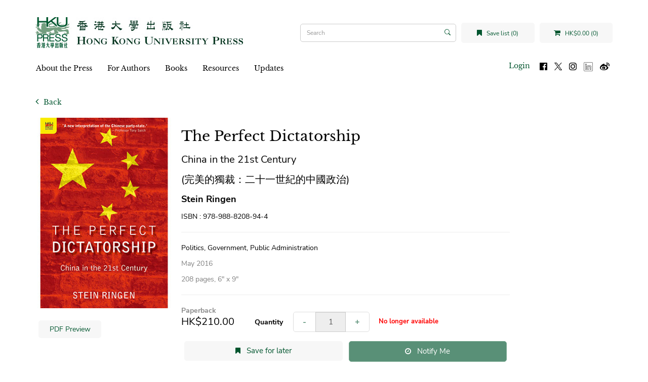

--- FILE ---
content_type: text/html; charset=utf-8
request_url: https://hkupress.hku.hk/index.php?route=product/product&author_id=869&product_id=1154
body_size: 9159
content:
<!DOCTYPE html>
<!--[if IE]><![endif]-->
<!--[if IE 8 ]><html dir="ltr" lang="en" class="ie8"><![endif]-->
<!--[if IE 9 ]><html dir="ltr" lang="en" class="ie9"><![endif]-->
<!--[if (gt IE 9)|!(IE)]><!-->
<html dir="ltr" lang="en">
<!--<![endif]-->
<head>
<meta charset="UTF-8" />
<meta name="viewport" content="width=device-width, initial-scale=1">
<meta http-equiv="X-UA-Compatible" content="IE=edge">
<title>The Perfect Dictatorship</title>
<base href="https://hkupress.hku.hk/" />
<script src="catalog/view/javascript/jquery/jquery-3.7.0.min.js" type="text/javascript"></script>
<link href="catalog/view/javascript/bootstrap/css/bootstrap.min.css" rel="stylesheet" media="screen" />
<script src="catalog/view/javascript/bootstrap/js/bootstrap.min.js" type="text/javascript"></script>
<link href="catalog/view/javascript/font-awesome/css/font-awesome.min.css" rel="stylesheet" type="text/css" />
<link href="//fonts.googleapis.com/css?family=Open+Sans:400,400i,300,700" rel="stylesheet" type="text/css" />
<link rel="stylesheet" href="https://cdn.jsdelivr.net/npm/bootstrap-icons@1.5.0/font/bootstrap-icons.css">
<link href="catalog/view/theme/hkupress/stylesheet/stylesheet.css" rel="stylesheet">
<script src="catalog/view/javascript/jquery/jquery.bcSwipe.min.js" type="text/javascript"></script>

<link href="catalog/view/javascript/jquery/magnific/magnific-popup.css" type="text/css" rel="stylesheet" media="screen" />
<link href="catalog/view/javascript/jquery/datetimepicker/bootstrap-datetimepicker.min.css" type="text/css" rel="stylesheet" media="screen" />
<script src="catalog/view/javascript/jquery/magnific/jquery.magnific-popup.min.js" type="text/javascript"></script>
<script src="catalog/view/javascript/jquery/datetimepicker/moment/moment.min.js" type="text/javascript"></script>
<script src="catalog/view/javascript/jquery/datetimepicker/moment/moment-with-locales.min.js" type="text/javascript"></script>
<script src="catalog/view/javascript/jquery/datetimepicker/bootstrap-datetimepicker.min.js" type="text/javascript"></script>
<script src="catalog/view/javascript/common.js" type="text/javascript"></script>
<link href="https://hkupress.hku.hk/index.php?route=product/product&amp;product_id=1154" rel="canonical" />
<link href="https://hkupress.hku.hk/image/catalog/hkuicon (1).png" rel="icon" />
<script async src="https://www.googletagmanager.com/gtag/js?id=UA-47214939-1"></script>
<script>
  window.dataLayer = window.dataLayer || [];
  function gtag(){dataLayer.push(arguments);}
  gtag('js', new Date());
  gtag('config', 'UA-47214939-1');
</script>
<script>
function openNav() {
  let nav = document.getElementById("mobile-nav")
  nav.classList.add("open");
  //nav.style.height = "100%";
  document.getElementsByTagName('body')[0].style.overflow='hidden';
}

function closeNav() {
  let nav = document.getElementById("mobile-nav")
  nav.classList.remove("open");
  //nav.style.height = "0%";
  document.getElementsByTagName('body')[0].style.overflow='auto';
}

function openSearch(){
  let div = document.getElementById("mobile-searchbar");
  console.log(div);
  div.classList.add("open");
}

function closeSearch() {
  let div = document.getElementById("mobile-searchbar")
  div.classList.remove("open");
}

$(document).ready(function(){
  $('.carousel').bcSwipe({ threshold: 50 });
});
</script>
</head>
<body>
<nav id="top">
  <div class="d-flex align-items-center">
    <button type="button" id="mobile-toggle-btn" onclick="openNav()"><i class="fa fa-bars"></i></button>
    <div id="mobile-logo" class="flex-1">
              <a href="https://hkupress.hku.hk/index.php?route=common/home">
          <img src="https://hkupress.hku.hk/image/catalog/logo/HKUP_logo_410x78.jpg" title="HKU Press" alt="HKU Press" class="img-responsive" />
        </a>
          </div>
    <buttn role="button" id="mobile-search-toggle-btn" onclick="openSearch()"><i class="fa fa-search"></i></button>
  </div>
  <div class="d-flex mobile-shop-head">
      <a href="https://hkupress.hku.hk/index.php?route=account/wishlist" id="wishlist-total" title="Save list (0)" class="wish-shop-btn wishlist-total">
        <i class="fa fa-bookmark"></i> 
        <span>Save list (0)</span>
      </a>
      <div class="cart wish-shop-btn" title="Shopping Cart">
  <a id="cart-total" href="https://hkupress.hku.hk/index.php?route=checkout/cart">
    <i class="fa fa-shopping-cart"></i>
    HK$0.00 (0)
  </a>
</div>
      <div id="mobile-searchbar" class="mobile-searchbar search-bar">
	<div class="input-group">
		<input type="text" name="search" value="" placeholder="Search" class="form-control search-input" />
		<span class="input-group-btn">
			<button type="button" class="btn"><i class="bi bi-search"></i></button>
		</span>
	</div>
	<button type="button" class="btn close-search" onclick="closeSearch()">Cancel</button>
</div>
  </div>
</nav>
<div id="mobile-nav" class="d-flex flex-column">
	<div class="mobile-top d-flex">
		<button role="button" class="closebtn" onclick="closeNav()">&times;</button>
		<div class="flex-1 text-right">
			<ul class="list-inline">
				<li>
										<a id="mobile-login-btn" href="https://hkupress.hku.hk/index.php?route=account/login" class="login-btn">Login</a>
									</li>
				<li>
					<a href="https://www.facebook.com/HKUPress" rel="noreferer noopener" target="_blank">
						<img src="image/social-icon/facebook.svg" alt="Follow us on Facebook" title="Follow us on Facebook" class="social-icon"/>
					</a>
				</li>
				<li>
					<a href="https://www.twitter.com/HKUpress/" rel="noreferer noopener" target="_blank">
						<img src="image/social-icon/x.svg" alt="Follow us on Twitter" title="Follow us on Twitter" class="social-icon"/>
					</a>
				</li>
				<li>
					<a href="https://www.instagram.com/hkupress/" rel="noreferer noopener" target="_blank">
						<img src="image/social-icon/instagram.svg" alt="Follow us on Instagram" title="Follow us on Instagram" class="social-icon"/>
					</a>
				</li>
				<li>
					<a href="https://www.linkedin.com/company/hkupress/" rel="noreferer noopener" target="_blank">
						<img class="social-icon" src="image/social-icon/linkedin.png" alt="Follow us on LinkedIn" title="Follow us on LinkedIn" style="height:18px;width:18px;margin-top:1px;"/>
					</a>
				</li>
				<li>
					<a href="https://www.weibo.com/hkupress" rel="noreferer noopener" target="_blank">
						<img src="image/social-icon/weibo.svg" alt="Follow us on Weibo" title="Follow us on Weibo" class="social-icon"/>
					</a>
				</li>
			</ul>
		</div>
	</div>
		<div class="mobile-menu flex-1">
		<ul class="nav navbar-nav">
														<li class="dropdown">
					<a href="https://hkupress.hku.hk/About_HKU_Press" class="dropdown-toggle" data-toggle="dropdown">About the Press</a>
					<div class="dropdown-menu">
					<div class="dropdown-inner">
						<ul class="list-unstyled">
																							<li>
									<a href="https://hkupress.hku.hk/history_and_mission">History and Mission</a>
								</li>
																															<li>
									<a href="https://hkupress.hku.hk/editorial_board">Editorial Board</a>
								</li>
																															<li>
									<a href="https://hkupress.hku.hk/Giving">Support the Press</a>
								</li>
																															<li>
									<a href="https://hkupress.hku.hk/contact_us">Contact Us</a>
								</li>
																					</ul>
					</div>
					</div>
				</li>
															<li class="dropdown">
					<a href="https://hkupress.hku.hk/For_Authors" class="dropdown-toggle" data-toggle="dropdown">For Authors</a>
					<div class="dropdown-menu">
					<div class="dropdown-inner">
						<ul class="list-unstyled">
																							<li>
									<a href="https://hkupress.hku.hk/Publish_with_HKU_Press">Publish with the Press</a>
								</li>
																															<li>
									<a href="https://hkupressportal.hku.hk/login">Author Portal</a>
								</li>
																					</ul>
					</div>
					</div>
				</li>
							
					  			<li class="dropdown">
			  <a href="#" class="dropdown-toggle" data-toggle="dropdown">Books</a>					 
			  <div class="dropdown-menu">
				<div class="dropdown-inner">
				  					<ul class="list-unstyled">
					  						<li>
						  <a href="https://hkupress.hku.hk/Books/New">New</a>
						</li>
					  						<li>
						  <a href="https://hkupress.hku.hk/Books/Forthcoming">Forthcoming</a>
						</li>
					  						<li>
						  <a href="https://hkupress.hku.hk/Books/Chinese-titles">中文書籍</a>
						</li>
					  						<li>
						  <a href="https://hkupress.hku.hk/index.php?route=product/author">Author</a>
						</li>
					  						<li>
						  <a href="https://hkupress.hku.hk/Books/Subject">Subject</a>
						</li>
					  						<li>
						  <a href="https://hkupress.hku.hk/Books/Series">Series</a>
						</li>
					  						<li>
						  <a href="https://hkupress.hku.hk/Catalogs">Catalogs</a>
						</li>
					  					</ul>
				  				</div>
			  </div>
			</li>
		  					
											<li class="dropdown">
					<a href="https://hkupress.hku.hk/Resources" class="dropdown-toggle" data-toggle="dropdown">Resources</a>
					<div class="dropdown-menu">
					<div class="dropdown-inner">
						<ul class="list-unstyled">
																							<li>
									<a href="https://hkupress.hku.hk/hkup_bookshop">HKUP Bookshop</a>
								</li>
																															<li>
									<a href="https://hkupress.hku.hk/Rights_and_Permissions">Rights and Permissions</a>
								</li>
																															<li>
									<a href="https://hkupress.hku.hk/Review_Exam_Desk_Copies">Review, Exam and Desk Copies</a>
								</li>
																															<li>
									<a href="https://hkupress.hku.hk/Ordering_and_Customer_Service">Ordering and Customer Service</a>
								</li>
																															<li>
									<a href="https://hkupress.hku.hk/index.php?route=information/information&amp;information_id=57">For Freelancers and Vendors</a>
								</li>
																															<li>
									<a href="https://hkupress.hku.hk/Distributors_Agents">Distributors and Agents</a>
								</li>
																					</ul>
					</div>
					</div>
				</li>
															<li class="dropdown">
					<a href="https://hkupress.hku.hk/Updates" class="dropdown-toggle" data-toggle="dropdown">Updates</a>
					<div class="dropdown-menu">
					<div class="dropdown-inner">
						<ul class="list-unstyled">
																							<li>
									<a href="https://hkupress.hku.hk/special-promo">Special Promotions</a>
								</li>
																					</ul>
					</div>
					</div>
				</li>
							
					</ul>
	</div>
</div>

<header>
  <div class="container">
    <div class="row">
      <div class="col-md-12 header-row">
        <div class="header-left" id="mobile-logo">
                      <a href="https://hkupress.hku.hk/index.php?route=common/home">
              <img src="https://hkupress.hku.hk/image/catalog/logo/HKUP_logo_410x78.jpg" title="HKU Press" alt="HKU Press" class="img-responsive" />
            </a>
                  </div>
        <div class="header-spacer"></div>
        <div class="search-bar"><div id="search" class="input-group">
			<input type="text" name="search" value="" placeholder="Search" class="form-control search-input" />
	<span class="input-group-btn">
		<button type="button" class="btn"><i class="bi bi-search"></i></button>
	</span>
</div></div>
        <div class="wish-shop">
            <a href="https://hkupress.hku.hk/index.php?route=account/wishlist" id="wishlist-total" title="Save list (0)" class="wish-shop-btn wishlist-total">
              <i class="fa fa-bookmark"></i> 
              <span>Save list (0)</span>
            </a>
            <div class="cart wish-shop-btn" title="Shopping Cart">
  <a id="cart-total" href="https://hkupress.hku.hk/index.php?route=checkout/cart">
    <i class="fa fa-shopping-cart"></i>
    HK$0.00 (0)
  </a>
</div>
          </div>
        </div>
    </div>
  </div>
</header>
<div class="container">
  <nav id="menu" class="navbar">
        <div class="collapse navbar-collapse navbar-ex1-collapse menu-nav">
      <ul class="nav navbar-nav">
	  				  			<li class="dropdown">
			  <a href="https://hkupress.hku.hk/About_HKU_Press" class="dropdown-toggle" data-toggle="dropdown">About the Press</a>
			  <div class="dropdown-menu">
				<div class="dropdown-inner">
					<ul class="list-unstyled">
																				<li>
								<a href="https://hkupress.hku.hk/history_and_mission">History and Mission</a>
							</li>
																											<li>
								<a href="https://hkupress.hku.hk/editorial_board">Editorial Board</a>
							</li>
																											<li>
								<a href="https://hkupress.hku.hk/Giving">Support the Press</a>
							</li>
																											<li>
								<a href="https://hkupress.hku.hk/contact_us">Contact Us</a>
							</li>
																		</ul>
				</div>
			  </div>
			</li>
		  				  			<li class="dropdown">
			  <a href="https://hkupress.hku.hk/For_Authors" class="dropdown-toggle" data-toggle="dropdown">For Authors</a>
			  <div class="dropdown-menu">
				<div class="dropdown-inner">
					<ul class="list-unstyled">
																				<li>
								<a href="https://hkupress.hku.hk/Publish_with_HKU_Press">Publish with the Press</a>
							</li>
																											<li>
								<a href="https://hkupressportal.hku.hk/login">Author Portal</a>
							</li>
																		</ul>
				</div>
			  </div>
			</li>
		  		  
				  			<li class="dropdown">
			  <a  href="#" class="dropdown-toggle" data-toggle="dropdown">Books</a>					 
			  <div class="dropdown-menu">
				<div class="dropdown-inner">
				  					<ul class="list-unstyled">
					  						<li>
						  <a href="https://hkupress.hku.hk/Books/New">New</a>
						</li>
					  						<li>
						  <a href="https://hkupress.hku.hk/Books/Forthcoming">Forthcoming</a>
						</li>
					  						<li>
						  <a href="https://hkupress.hku.hk/Books/Chinese-titles">中文書籍</a>
						</li>
					  						<li>
						  <a href="https://hkupress.hku.hk/index.php?route=product/author">Author</a>
						</li>
					  						<li>
						  <a href="https://hkupress.hku.hk/Books/Subject">Subject</a>
						</li>
					  						<li>
						  <a href="https://hkupress.hku.hk/Books/Series">Series</a>
						</li>
					  						<li>
						  <a href="https://hkupress.hku.hk/Catalogs">Catalogs</a>
						</li>
					  					</ul>
				  				</div>
			  </div>
			</li>
		  				
				  			<li class="dropdown">
			  <a href="https://hkupress.hku.hk/Resources" class="dropdown-toggle" data-toggle="dropdown">Resources</a>
			  <div class="dropdown-menu">
				<div class="dropdown-inner">
					<ul class="list-unstyled">
																				<li>
								<a href="https://hkupress.hku.hk/hkup_bookshop">HKUP Bookshop</a>
							</li>
																											<li>
								<a href="https://hkupress.hku.hk/Rights_and_Permissions">Rights and Permissions</a>
							</li>
																											<li>
								<a href="https://hkupress.hku.hk/Review_Exam_Desk_Copies">Review, Exam and Desk Copies</a>
							</li>
																											<li>
								<a href="https://hkupress.hku.hk/Ordering_and_Customer_Service">Ordering and Customer Service</a>
							</li>
																											<li>
								<a href="https://hkupress.hku.hk/index.php?route=information/information&amp;information_id=57">For Freelancers and Vendors</a>
							</li>
																											<li>
								<a href="https://hkupress.hku.hk/Distributors_Agents">Distributors and Agents</a>
							</li>
																		</ul>
				</div>
			  </div>
			</li>
		  				  			<li class="dropdown">
			  <a href="https://hkupress.hku.hk/Updates" class="dropdown-toggle" data-toggle="dropdown">Updates</a>
			  <div class="dropdown-menu">
				<div class="dropdown-inner">
					<ul class="list-unstyled">
																				<li>
								<a href="https://hkupress.hku.hk/special-promo">Special Promotions</a>
							</li>
																		</ul>
				</div>
			  </div>
			</li>
		  			  	  <ul class="list-inline fl-right">
		<li>
						<a id="menu-login-btn" href="https://hkupress.hku.hk/index.php?route=account/login" class="login-btn">Login</a>
					</li>
		<ul class="social-icons">
			<li>
			<a href="https://www.facebook.com/HKUPress" rel="noreferer noopener" target="_blank">
				<img class="social-icon" src="image/social-icon/facebook.svg" alt="Follow us on Facebook" title="Follow us on Facebook"/>
			</a>
			</li>
			<li>
			<a href="https://www.twitter.com/HKUpress/" rel="noreferer noopener" target="_blank">
				<img class="social-icon" src="image/social-icon/x.svg" alt="Follow us on Twitter" title="Follow us on Twitter"/>
			</a>
			</li>
			<li>
			<a href="https://www.instagram.com/hkupress/" rel="noreferer noopener" target="_blank">
				<img class="social-icon" src="image/social-icon/instagram.svg" alt="Follow us on Instagram" title="Follow us on Instagram"/>
			</a>
			</li>
			<li>
			<a href="https://www.linkedin.com/company/hkupress/" rel="noreferer noopener" target="_blank">
				<img class="social-icon" src="image/social-icon/linkedin.png" alt="Follow us on LinkedIn" title="Follow us on LinkedIn" style="height:18px;width:18px;margin-top:1px;"/>
			</a>
			</li>
			<li>
			<a href="https://www.weibo.com/hkupress" rel="noreferer noopener" target="_blank">
				<img class="social-icon" src="image/social-icon/weibo.svg" alt="Follow us on Weibo" title="Follow us on Weibo"/>
			</a>
			</li>
		</ul>
		
	  </ul>
    </div>
  </nav>
</div>


<style type="text/css">
  .embed-responsive {
    background-color: #000;
  }
</style>
<div id="product-product" class="container">
    <a href="javascript:history.back(-1);" role="button" title="Back" class="back-button">
    <i class="fa fa-angle-left"></i>
    Back
  </a>
  <div class="row">
                  <div id="content" class="col-md-10">
      <div class="product-details">
        <div class="book-cover-column">
                        <ul class="thumbnails">
                            <li>
                <a class="thumbnail product-thumbnail" href="https://hkupress.hku.hk/image/cache/catalog/book-cover/9789888208944-500x500.jpg" title="The Perfect Dictatorship">
                  <img src="https://hkupress.hku.hk/image/cache/catalog/book-cover/9789888208944-280x400.jpg" title="The Perfect Dictatorship" alt="The Perfect Dictatorship" />
                </a>
              </li>
                             
            </ul>
                                      <div class="d-flex hidden-xs hidden-sm">
                <div class="flex-half padding-horizontal-sm"><a href="image/catalog/pdf-preview/9789888208944.pdf" target="_blank" class="btn btn-block btn-md btn-preview">PDF Preview</a></div>              
                              </div>
                    </div>
        <div class="book-details-column">          
            <h1 class="product-title">
              The Perfect Dictatorship
            </h1>
                        <h2 class="product-subtitle">
              China in the 21st Century
            </h2>
              
                        <h2 class="product-name_translated">
              (完美的獨裁：二十一世紀的中國政治)
            </h2>
                          
                        <p class="product-author">
              Stein Ringen
            </p>
               
                        <p id="product-isbn" class="product-isbn">ISBN : 978-988-8208-94-4</p>
                        <hr/>
                                    <p>
              <span class="product-tags">Politics, Government, Public Administration</span>
                                        </p>
                        <p class="text-gray product-publish_date">
              May 2016            </p>
            <p class="text-gray product-extras">
              208 pages,              6″ x 9″                          </p>
            <hr/>
                          <div class="d-flex hidden-md hidden-lg">
                <div class="flex-half padding-horizontal-sm"><a href="image/catalog/pdf-preview/9789888208944.pdf" target="_blank" class="btn btn-block btn-md btn-preview">PDF Preview</a></div>              
                              </div>
                        <p class="product-market_rights"></p>
            <div id="product" class="form-inline">
              <div class="product-edition">
                Paperback
              </div>
              <div class="d-flex-desktop align-items-center product-market-group-row">
                                <ul class="list-unstyled product-market-group">
                                    <li class="product-price">HK$210.00</li>
                  
                                    
                                  </ul>          
                                <div class="form-group product-quantity flex-1">
                  <label class="control-label" for="input-quantity">Quantity</label>
                  <div class="input-group">
                    <div class="input-group-btn">
                      <button                         
                        disabled="disabled"                        type="button" class="btn btn-input-addon" id="quantity-minus" >-</button>
                    </div>
                    <input 
                      disabled="disabled"                      type="number"
                      name="quantity" 
                      value="1"
                      min="1" 
                      size="2" 
                      id="input-quantity"
                      class="form-control"
                    />
                    <div class="input-group-btn">
                      <button                      
                        disabled="disabled"                        type="button" class="btn btn-input-addon" id="quantity-plus">+</button>
                    </div>
                  </div>
                                    <span class="out-of-stock">No longer available</span>
                                  </div>
              </div>
                          <div class="product-options">
                          </div>            
            <input type="hidden" name="product_id" value="1154" />
            <div class="d-flex">
              <div class="padding-horizontal-sm hidden-md hidden-lg">
                  <button type="button" class="btn btn-lg btn-preview" title="Save for later" onclick="wishlist.add('1154');">
                    <i class="fa fa-bookmark"></i>
                  </button>
                </div>
              <div class="flex-1 padding-horizontal-sm hidden-xs hidden-sm">
                <button type="button" class="btn btn-block btn-lg btn-preview" onclick="wishlist.add('1154');">
                  <i class="fa fa-bookmark"></i>
                  <span>Save for later</span>
                </button>
              </div>
                              <div class="flex-1 padding-horizontal-sm">
                  <button 
                  type="button" 
                  class="btn btn-block btn-lg btn-brand"
                  data-toggle="collapse"
                  data-target="#notify-me-form"
                  title="Notify Me"
                  disabled="disabled">
                    <i class="fa fa-clock-o"></i>
                    <span>Notify Me</span>
                  </button>
                </div>
                          </div>
                      </div>
                    <hr/>
                    <h3 class="product-ebook_links-title">Ebooks</h3>
          <div class="product-ebook_links">
                  
                            <div class="product-ebook_link text-center">
                <a href="http://www.amazon.com/dp/B01KJ04CKY" target="_blank" rel="noreferrer noopener">
                  <img src="catalog/view/theme/hkupress/image/logos/Amazon_Kindle_logo.svg" alt="Amazon Kindle" class="img-responsive external-logo external-logo-kindle_link"/>
                  </a>
              </div>
                            <div class="product-ebook_link text-center">
                <a href="https://play.google.com/store/books/details?id=QFPZDAAAQBAJ" target="_blank" rel="noreferrer noopener">
                  <img src="catalog/view/theme/hkupress/image/logos/Google_Play-Logo.wine.svg" alt="Google Play" class="img-responsive external-logo external-logo-googleplay_link"/>
                  </a>
              </div>
                            <div class="product-ebook_link text-center">
                <a href="https://www.kobo.com/hk/zh/ebook/the-perfect-dictatorship" target="_blank" rel="noreferrer noopener">
                  <img src="catalog/view/theme/hkupress/image/logos/Rakuten_Kobo_logo.svg" alt="Rakuten Kobo" class="img-responsive external-logo external-logo-kobo_link"/>
                  </a>
              </div>
                                    </div>
                              <h3 class="product-external_links-title">Also Available on</h3>
          <div class="product-external_links">
                  
                            <div class="product-external_link text-center">
                <a href="https://press.uchicago.edu/ucp/books/book/distributed/P/bo49939044.html" target="_blank" rel="noreferrer noopener">
                  <img src="catalog/view/theme/hkupress/image/logos/chicago.svg" alt="Chicago University Press" class="img-responsive external-logo external-logo-chicago_u_press_link"/>
                  </a>
              </div>
                                    </div>
                    <hr/>            <div id="product-description"><p>The Chinese system is like no other known to man, now or in history. This book explains how the system works and where it may be moving.</p>

<p>Drawing on Chinese and international sources, on extensive collaboration with Chinese scholars, and on the political science of state analysis, the author concludes that under the new leadership of Xi Jinping, the system of government has been transformed into a new regime radically harder and more ideological than the legacy of Deng Xiaoping. China is less strong economically and more dictatorial politically than the world has wanted to believe.</p>

<p>By analysing the leadership of Xi Jinping, the meaning of ‘socialist market economy’, corruption, the party-state apparatus, the reach of the party, the mechanisms of repression, taxation and public services, and state-society relations, the book broadens the field of China studies, as well as the fields of political economy, comparative politics, development, and welfare state studies.</p></div>            <div id="product-author_info"><p><b>Stein Ringen</b> is emeritus professor at the University of Oxford. He brings to this study extensive experience of state analysis in America, Britain, Scandinavia, Europe, and Korea. He is the author, most recently, of <i>Nation of Devils: Democratic Leadership and the Problem of Obedience.</i></p></div>            <div id="product-endorsement"><p>‘A new interpretation of the Chinese party-state—shows the advantage that derives from a comparative theorist looking at the Chinese system.’ —<b>Tony Saich</b>, Harvard University</p>

<p>‘This is an excellent book which asks important questions about China’s future. In a lively and persuasive manner, the author vividly analyses key data in a comparative and theoretical manner. Far and away the best introduction to how the CCP dictatorship works.’ —<b>Edward Friedman</b>, University of Wisconsin-Madison</p>

<p>‘There is no lack of scholars and pundits abroad who tell us that dictatorship in China is for the greater good. In a timely and engagingly written book, Stein Ringen systematically demolishes all the components of this claim.’ —<b>Frank Dikötter</b>, University of Hong Kong</p>

<p>‘Stein Ringen shows how the Chinese state has used both fear and material inducements to build a “controlocracy” of a size and complexity unprecedented in world history. Perfect as a dictatorship, but brutal, destructive, and wasteful. The author’s encyclopedic understanding of his topic is based on a mastery of relevant scholarship and is delivered in clear, no-nonsense prose that bows to no one. Ideal as a textbook.’ —<b>Perry Link</b>, University of California, Riverside</p></div>                    

                                  </div>          
          </div>
        </div>
      </div>     
      </div>
    </div>
</div>
<script type="text/javascript"><!--
$('select[name=\'recurring_id\'], input[name="quantity"]').change(function(){
	$.ajax({
		url: 'index.php?route=product/product/getRecurringDescription',
		type: 'post',
		data: $('input[name=\'product_id\'], input[name=\'quantity\'], select[name=\'recurring_id\']'),
		dataType: 'json',
		beforeSend: function() {
			$('#recurring-description').html('');
		},
		success: function(json) {
			$('.alert-dismissible, .text-danger').remove();

			if (json['success']) {
				$('#recurring-description').html(json['success']);
			}
		}
	});
});
//--></script> 
<script type="text/javascript"><!--
$('#button-cart').on('click', function() {
	$.ajax({
		url: 'index.php?route=checkout/cart/add',
		type: 'post',
		data: $('#product input[type=\'text\'],#product input[type=\'number\'], #product input[type=\'hidden\'], #product input[type=\'radio\']:checked, #product input[type=\'checkbox\']:checked, #product select, #product textarea'),
		dataType: 'json',
		beforeSend: function() {
			$('#button-cart').button('loading');
		},
		complete: function() {
			$('#button-cart').button('reset');
		},
		success: function(json) {
			$('.alert-dismissible, .text-danger').remove();
			$('.form-group').removeClass('has-error');

			if (json['error']) {
				if (json['error']['option']) {
					for (i in json['error']['option']) {
						var element = $('#input-option' + i.replace('_', '-'));

						if (element.parent().hasClass('input-group')) {
							element.parent().after('<div class="text-danger">' + json['error']['option'][i] + '</div>');
						} else {
							element.after('<div class="text-danger">' + json['error']['option'][i] + '</div>');
						}
					}
				}

				if (json['error']['recurring']) {
					$('select[name=\'recurring_id\']').after('<div class="text-danger">' + json['error']['recurring'] + '</div>');
				}

				// Highlight any found errors
				$('.text-danger').parent().addClass('has-error');
			}
    
			if (json['success']) {
				//$('.breadcrumb').after('<div class="alert alert-success alert-dismissible">' + json['success'] + '<button type="button" class="close" data-dismiss="alert">&times;</button></div>');
        $('#content').parent().before('<div class="alert alert-success alert-dismissible">' + json['success'] + '<button type="button" class="close" data-dismiss="alert">&times;</button></div>');

				// $('#cart > button').html('<span id="cart-total"><i class="fa fa-shopping-cart"></i> ' + json['total'] + '</span>');
        $('.cart > a').html('<i class="fa fa-shopping-cart"></i> ' + json['total']);

				$('html, body').animate({ scrollTop: 0 }, 'slow');

				//$('#cart > ul').load('index.php?route=common/cart/info ul li');
			}
		},
        error: function(xhr, ajaxOptions, thrownError) {
            alert(thrownError + "\r\n" + xhr.statusText + "\r\n" + xhr.responseText);
        }
	});
});
//--></script> 
<script type="text/javascript"><!--
$('.date').datetimepicker({
	language: 'en-gb',
	pickTime: false
});

$('.datetime').datetimepicker({
	language: 'en-gb',
	pickDate: true,
	pickTime: true
});

$('.time').datetimepicker({
	language: 'en-gb',
	pickDate: false
});

$('button[id^=\'button-upload\']').on('click', function() {
	var node = this;

	$('#form-upload').remove();

	$('body').prepend('<form enctype="multipart/form-data" id="form-upload" style="display: none;"><input type="file" name="file" /></form>');

	$('#form-upload input[name=\'file\']').trigger('click');

	if (typeof timer != 'undefined') {
    	clearInterval(timer);
	}

	timer = setInterval(function() {
		if ($('#form-upload input[name=\'file\']').val() != '') {
			clearInterval(timer);

			$.ajax({
				url: 'index.php?route=tool/upload',
				type: 'post',
				dataType: 'json',
				data: new FormData($('#form-upload')[0]),
				cache: false,
				contentType: false,
				processData: false,
				beforeSend: function() {
					$(node).button('loading');
				},
				complete: function() {
					$(node).button('reset');
				},
				success: function(json) {
					$('.text-danger').remove();

					if (json['error']) {
						$(node).parent().find('input').after('<div class="text-danger">' + json['error'] + '</div>');
					}

					if (json['success']) {
						alert(json['success']);

						$(node).parent().find('input').val(json['code']);
					}
				},
				error: function(xhr, ajaxOptions, thrownError) {
					alert(thrownError + "\r\n" + xhr.statusText + "\r\n" + xhr.responseText);
				}
			});
		}
	}, 500);
});
//--></script> 
<script type="text/javascript"><!--
$('#review').delegate('.pagination a', 'click', function(e) {
    e.preventDefault();

    $('#review').fadeOut('slow');

    $('#review').load(this.href);

    $('#review').fadeIn('slow');
});

$('#review').load('index.php?route=product/product/review&product_id=1154');

$('#button-review').on('click', function() {
	$.ajax({
		url: 'index.php?route=product/product/write&product_id=1154',
		type: 'post',
		dataType: 'json',
		data: $("#form-review").serialize(),
		beforeSend: function() {
			$('#button-review').button('loading');
		},
		complete: function() {
			$('#button-review').button('reset');
		},
		success: function(json) {
			$('.alert-dismissible').remove();

			if (json['error']) {
				$('#review').after('<div class="alert alert-danger alert-dismissible"><i class="fa fa-exclamation-circle"></i> ' + json['error'] + '</div>');
			}

			if (json['success']) {
				$('#review').after('<div class="alert alert-success alert-dismissible"><i class="fa fa-check-circle"></i> ' + json['success'] + '</div>');

				$('input[name=\'name\']').val('');
				$('textarea[name=\'text\']').val('');
				$('input[name=\'rating\']:checked').prop('checked', false);
			}
		}
	});
});

$('#notify-me-form-submit').on('click', function(e){
  e.preventDefault();
  var $emailInput = $('#notify-me-form').find(':input[name="email"]');
  var email = $emailInput.val();
  email = email ? email.trim() : null;
  if(!email || !/^\S+@\S+\.\S+$/.test(email)){
    $emailInput.parent().addClass('has-error');
    return false;
  }  
  $emailInput.parent().removeClass('has-error');

  // TODO: ajax
  $.ajax({
		url: 'index.php?route=information/contact/notifyme',
		type: 'post',
		dataType: 'json',
		data: { email: email, product_id: 1154 },
		beforeSend: function() {
			$('.alert-dismissible').remove();
			$('#notify-me-form-submit').button('loading');
		},
		complete: function() {
			$('#notify-me-form-submit').button('reset');
		},
		success: function(json) {
			if (json['error']) {
				$('#notify-me-form').after('<div class="alert alert-danger alert-dismissible"><i class="fa fa-exclamation-circle"></i> ' + json['error'] + '</div>');
			}
			if (json['success']) {
				$('#notify-me-form').after('<div class="alert alert-success alert-dismissible"><i class="fa fa-check-circle"></i> ' + json['success'] + '</div>');
				$emailInput.val('');
			}
		}
	});
  return false;
});

$(document).ready(function() {
	$('.thumbnails').magnificPopup({
		type:'image',
		delegate: 'a',
		gallery: {
			enabled: true
		}
	});
  $('#quantity-plus').click(function(){ 
    $('#input-quantity').val( parseInt($('#input-quantity').val()) + 1 );
  });  
  $('#quantity-minus').click(function(){
    $('#input-quantity').val( Math.max(parseInt($('#input-quantity').val()) - 1 , 1));
  });
});
//--></script> 
<footer>
	<div class="container">
		<div class="row">
			<div class="col-lg-4 col-12 footer-left">
				<div id="footer-logos">
					<a href="https://hku.hk" target="_blank" rel="noreferrer noopener">
						<img src="image/catalog/HKU_Logo.svg" title="The University of Hong Kong" alt="The University of Hong Kong" class="footer-logo footer-hku-logo" />
					</a>
					<a href="/"><img src="image/catalog/HKUPress_logo_square.svg" title="Hong Kong University Press" alt="Hong Kong University Press" class="footer-logo footer-press-logo" /></a>
				</div>
				<div class="footer-menu">
					<p class="university-title">
						Hong Kong University Press
					</p>
					<p class="footer-sub-item">The University of Hong Kong, Pokfulam Road, Hong Kong</p>
					<p class="footer-sub-item"><a href="mailto:hkupress@hku.hk"><strong>hkupress@hku.hk</strong></a></p>
					<div class="footer-desktop-item">
						<ul class="list-inline">						
							<ul class="social-icons">
								<li>
									<a href="https://www.facebook.com/HKUPress" rel="noreferer noopener" target="_blank">
										<img class="social-icon" src="image/social-icon/social-fb.svg" alt="Follow us on Facebook" title="Follow us on Facebook"/>
									</a>
								</li>
								<li>
									<a href="https://www.twitter.com/HKUpress/" rel="noreferer noopener" target="_blank">
										<img class="social-icon" src="image/social-icon/social-x.svg" alt="Follow us on Twitter" title="Follow us on Twitter"/>
									</a>
								</li>
								<li>
									<a href="https://www.instagram.com/hkupress/" rel="noreferer noopener" target="_blank">
										<img class="social-icon" src="image/social-icon/social-ig.svg" alt="Follow us on Instagram" title="Follow us on Instagram"/>
									</a>
								</li>
								<li>
									<a href="https://www.linkedin.com/company/hkupress/" rel="noreferer noopener" target="_blank">
										<img class="social-icon" src="image/social-icon/linkedin.png" alt="Follow us on LinkedIn" title="Follow us on LinkedIn" style="height:18px;width:18px;margin-top:1px;"/>
									</a>
								</li>
								<li>
									<a href="https://www.weibo.com/hkupress" rel="noreferer noopener" target="_blank">
										<img class="social-icon" src="image/social-icon/social-weibo.svg" alt="Follow us on Weibo" title="Follow us on Weibo"/>
									</a>
								</li>
								<li>
									<a href="https://hkupress.hku.hk/index.php?route=information/contact" class="btn btn-brand subscribe-book">
										Book Alerts
									</a>
								</li>
							</ul>
							
						</ul>
					</div>
					<p class="footer-sub-item footer-desktop-item">
						© 2021 Hong Kong University Press | <a href="https://hkupress.hku.hk/privacy">Privacy Notice</a>
					</p>
				</div>
			</div>
			<div class="col-lg-8 col-12 footer-right">
				<div class="d-flex flex-wrap">
														<div class="flex-half flex-quarter-desktop padding-horizontal-sm">
						<div class="footer-menu">
													<div class="footer-item">About the Press</div>
							<div class="footer-sub-menu">
																	<a href="https://hkupress.hku.hk/history_and_mission">History and Mission</a>
																	<a href="https://hkupress.hku.hk/editorial_board">Editorial Board</a>
																	<a href="https://hkupress.hku.hk/Giving">Support the Press</a>
																	<a href="https://hkupress.hku.hk/contact_us">Contact Us</a>
															</div>
												</div>
					</div>
										<div class="flex-half flex-quarter-desktop padding-horizontal-sm">
						<div class="footer-menu">
													<div class="footer-item">For Authors</div>
							<div class="footer-sub-menu">
																	<a href="https://hkupress.hku.hk/Publish_with_HKU_Press">Publish with the Press</a>
																	<a href="https://hkupressportal.hku.hk/login">Author Portal</a>
															</div>
												</div>
					</div>
					
										<div class="flex-half flex-quarter-desktop padding-horizontal-sm">
						<div class="footer-menu">
													<div class="footer-item">
								Books							</div>
							<div class="footer-sub-menu">
																									<div class="footer-sub-item">
									<a href="https://hkupress.hku.hk/Books/New">New</a>
								</div>
																	<div class="footer-sub-item">
									<a href="https://hkupress.hku.hk/Books/Forthcoming">Forthcoming</a>
								</div>
																	<div class="footer-sub-item">
									<a href="https://hkupress.hku.hk/Books/Chinese-titles">中文書籍</a>
								</div>
																	<div class="footer-sub-item">
									<a href="https://hkupress.hku.hk/index.php?route=product/author">Author</a>
								</div>
																	<div class="footer-sub-item">
									<a href="https://hkupress.hku.hk/Books/Subject">Subject</a>
								</div>
																	<div class="footer-sub-item">
									<a href="https://hkupress.hku.hk/Books/Series">Series</a>
								</div>
																	<div class="footer-sub-item">
									<a href="https://hkupress.hku.hk/Catalogs">Catalogs</a>
								</div>
																								</div>
														</div>
					</div>
									
										<div class="flex-half flex-quarter-desktop padding-horizontal-sm">
						<div class="footer-menu">
													<div class="footer-item">Resources</div>
							<div class="footer-sub-menu">
																	<a href="https://hkupress.hku.hk/hkup_bookshop">HKUP Bookshop</a>
																	<a href="https://hkupress.hku.hk/Rights_and_Permissions">Rights and Permissions</a>
																	<a href="https://hkupress.hku.hk/Review_Exam_Desk_Copies">Review, Exam and Desk Copies</a>
																	<a href="https://hkupress.hku.hk/Ordering_and_Customer_Service">Ordering and Customer Service</a>
																	<a href="https://hkupress.hku.hk/index.php?route=information/information&amp;information_id=57">For Freelancers and Vendors</a>
																	<a href="https://hkupress.hku.hk/Distributors_Agents">Distributors and Agents</a>
															</div>
												</div>
					</div>
										<div class="flex-half flex-quarter-desktop padding-horizontal-sm">
						<div class="footer-menu">
													<div class="footer-item">Updates</div>
							<div class="footer-sub-menu">
																	<a href="https://hkupress.hku.hk/special-promo">Special Promotions</a>
															</div>
												</div>
					</div>
													</div>
			</div>
		</div>
		
		<div class="footer-mobile-item">
			<ul class="list-inline">						
				<ul class="social-icons">
					<li>
						<a href="https://www.facebook.com/HKUPress" rel="noreferer noopener" target="_blank">
							<img class="social-icon" src="image/social-icon/facebook.svg" alt="Follow us on Facebook" title="Follow us on Facebook"/>
						</a>
					</li>
					<li>
						<a href="https://www.twitter.com/HKUpress/" rel="noreferer noopener" target="_blank">
							<img class="social-icon" src="image/social-icon/x.svg" alt="Follow us on Twitter" title="Follow us on Twitter"/>
						</a>
					</li>
					<li>
						<a href="https://www.instagram.com/hkupress/" rel="noreferer noopener" target="_blank">
							<img class="social-icon" src="image/social-icon/instagram.svg" alt="Follow us on Instagram" title="Follow us on Instagram"/>
						</a>
					</li>
					<li>
						<a href="https://www.weibo.com/hkupress" rel="noreferer noopener" target="_blank">
							<img class="social-icon" src="image/social-icon/weibo.svg" alt="Follow us on Weibo" title="Follow us on Weibo"/>
						</a>
					</li>
					<li>
						<a href="https://hkupress.hku.hk/index.php?route=information/contact" class="btn btn-brand subscribe-book">
							Book Alerts
						</a>
					</li>
				</ul>
				
			</ul>
		</div>
		<p class="footer-mobile-item">
			© 2021 Hong Kong University Press | <a href="https://hkupress.hku.hk/privacy">Privacy Notice</a>
		</p>
			</div>
</footer>
<!--
OpenCart is open source software and you are free to remove the powered by OpenCart if you want, but its generally accepted practise to make a small donation.
Please donate via PayPal to donate@opencart.com
//-->
<script type="application/ld+json">
{
    "@context": "http://schema.org",
    "@type": "Product",
    "name": "The Perfect Dictatorship: China in the 21st Century",
    "alternateName": "完美的獨裁：二十一世紀的中國政治",
    "author": "Stein Ringen",
    "image": "https://hkupress.hku.hk/image/cache/catalog/book-cover/9789888208944-500x500.jpg",
    "thumbnailUrl": "https://hkupress.hku.hk/image/cache/catalog/book-cover/9789888208944-280x400.jpg",
    "model": "Book",
    "bookFormat": "Paperback",
    "productID": "isbn:978-988-8208-94-4",
    "isbn": "978-988-8208-94-4",
    "datePublished": "2016-05-03",
    "numberOfPages": 208,
    "keywords": "Politics, Government, Public Administration",
    "size": "6″ x 9″",
    "offers": {
        "@type": "Offer",
        "price": 210,
        "priceCurrency": "HKD",
        "url": "https://hkupress.hku.hk/index.php?route=product/product&product_id=1154",
        "availability": "http://schema.org/InStock"
    }
}
</script>
<script type="application/ld+json">
{
    "@context": "http://schema.org",
    "@type": "BreadcrumbList",
    "itemListElement": [
        {
            "@type": "ListItem",
            "position": 1,
            "item": {
                "@id": "https://hkupress.hku.hk/index.php?route=common/home",
                "name": "Home"
            }
        },
        {
            "@type": "ListItem",
            "position": 2,
            "item": {
                "@id": "https://hkupress.hku.hk/index.php?route=product/product&amp;product_id=1154",
                "name": "The Perfect Dictatorship"
            }
        }
    ]
}
</script>
</body></html>
 


--- FILE ---
content_type: image/svg+xml
request_url: https://hkupress.hku.hk/image/social-icon/social-weibo.svg
body_size: 1557
content:
<svg xmlns="http://www.w3.org/2000/svg" width="20" height="16" viewBox="0 0 20 16">
    <path fill="#000000" fill-rule="nonzero" d="M13.677.43a5.043 5.043 0 0 0-.654.09.732.732 0 0 0-.566.864c.082.395.47.65.863.564a3.613 3.613 0 0 1 3.423 1.102 3.595 3.595 0 0 1 .744 3.513c-.123.382.093.8.476.92a.74.74 0 0 0 .923-.474c.535-1.659.209-3.527-1.041-4.91A5.105 5.105 0 0 0 14.302.43a5.213 5.213 0 0 0-.625 0zM7.755 2.604c-1.328.14-3.203 1.178-4.851 2.826C1.107 7.23.077 9.14.077 10.787c0 3.152 4.025 5.061 7.975 5.061 5.178 0 8.632-3.028 8.632-5.418 0-1.443-1.198-2.25-2.293-2.589-.268-.08-.468-.121-.327-.475.306-.766.361-1.432.03-1.905-.617-.886-2.348-.841-4.285-.03 0 0-.604.276-.446-.208.296-.96.255-1.768-.21-2.232-.326-.332-.796-.45-1.398-.387zm6.429.387a2.3 2.3 0 0 0-.625.059c-.34.071-.552.436-.477.773.075.34.405.552.745.477.405-.086.862.027 1.16.357.297.33.368.766.238 1.16-.107.331.055.697.388.804.33.104.698-.055.803-.387a2.465 2.465 0 0 0-.507-2.41 2.513 2.513 0 0 0-1.725-.833zM8.47 7.187c2.637.093 4.76 1.402 4.939 3.215.205 2.071-2.172 4.002-5.327 4.314-3.155.313-5.896-1.116-6.102-3.184-.203-2.071 2.207-4.003 5.357-4.316a8.339 8.339 0 0 1 1.133-.029zM6.684 9.18c-1.079.099-2.098.715-2.56 1.607-.63 1.218-.008 2.565 1.428 3.008 1.485.457 3.23-.236 3.84-1.549.6-1.283-.167-2.616-1.637-2.976a3.191 3.191 0 0 0-1.071-.09zm-.686 1.965c.127.003.243.044.357.089.466.191.611.69.329 1.132-.291.44-.905.65-1.37.447-.457-.202-.587-.704-.298-1.133.216-.32.607-.539.982-.535z"/>
</svg>


--- FILE ---
content_type: image/svg+xml
request_url: https://hkupress.hku.hk/catalog/view/theme/hkupress/image/logos/chicago.svg
body_size: 12446
content:
<?xml version="1.0" encoding="utf-8"?>
<!-- Generator: Adobe Illustrator 25.2.3, SVG Export Plug-In . SVG Version: 6.00 Build 0)  -->
<svg version="1.1" id="Layer_1" xmlns:v="https://vecta.io/nano"
	 xmlns="http://www.w3.org/2000/svg" xmlns:xlink="http://www.w3.org/1999/xlink" x="0px" y="0px" viewBox="0 0 300 100"
	 style="enable-background:new 0 0 300 100;" xml:space="preserve">
<style type="text/css">
	.st0{fill-rule:evenodd;clip-rule:evenodd;fill:#007396;}
	.st1{fill-rule:evenodd;clip-rule:evenodd;}
</style>
<g>
	<g transform="translate(0 .111)">
		<path class="st0" d="M45.9,60.44c0,3.73,1.45,5.58,4.45,5.58s4.45-1.86,4.45-5.58v-11.1h10.52v11.1c0,4.13-1.45,7.51-4.36,10.36
			c-2.91,2.85-6.47,4.21-10.6,4.21c-4.21,0-7.77-1.37-10.68-4.13c-2.85-2.84-4.3-6.32-4.3-10.44V14.46c0-4.13,1.45-7.6,4.29-10.36
			c2.92-2.84,6.47-4.21,10.68-4.21c4.13,0,7.68,1.37,10.6,4.21c2.92,2.84,4.36,6.23,4.36,10.36v11.09H54.8V14.46
			c0-3.73-1.45-5.58-4.45-5.58s-4.44,1.86-4.44,5.58V60.44z M91.45,1.27h10.52V74.1H91.45V43.75h-8.09V74.1H72.84V1.27h10.52v32.37
			h8.09V1.27z M110.06,74.1h10.52V1.27h-10.52V74.1z M138.39,60.44c0,3.73,1.45,5.58,4.45,5.58c3,0,4.45-1.86,4.45-5.58v-11.1h10.52
			v11.1c0,4.13-1.45,7.51-4.36,10.36c-2.91,2.85-6.47,4.21-10.6,4.21c-4.21,0-7.77-1.37-10.68-4.13c-2.84-2.84-4.29-6.31-4.29-10.44
			V14.46c0-4.13,1.45-7.6,4.29-10.36c2.91-2.84,6.46-4.21,10.67-4.21c4.13,0,7.68,1.37,10.6,4.21s4.36,6.23,4.36,10.36v11.09h-10.53
			V14.46c0-3.73-1.45-5.58-4.45-5.58c-3,0-4.45,1.86-4.45,5.58L138.39,60.44L138.39,60.44z M174.87,49.26h6.96l-3.56-24.12
			L174.87,49.26L174.87,49.26z M183.12,58.33h-9.3l-2.42,15.78h-10.12l12.71-72.84h8.57l12.7,72.83h-9.96L183.12,58.33L183.12,58.33
			z M221.89,71.43c-1.86,2.34-4.61,3.56-8.17,3.56c-9.14,0-15.22-5.5-15.22-14.57V14.46c0-4.13,1.45-7.6,4.29-10.36
			c2.92-2.84,6.47-4.21,10.68-4.21c4.13,0,7.68,1.37,10.6,4.21s4.36,6.23,4.36,10.36v11.09h-10.52V14.46c0-3.73-1.45-5.58-4.45-5.58
			c-3,0-4.45,1.86-4.45,5.58v45.97c0,3.73,1.53,5.58,4.7,5.58c3,0,4.45-1.86,4.45-5.58V46.19h-4.45v-9.31h14.98V74.1h-5.5
			L221.89,71.43L221.89,71.43z M254.58,14.46c0-3.73-1.45-5.58-4.45-5.58c-3,0-4.45,1.86-4.45,5.58v45.97
			c0,3.73,1.45,5.58,4.45,5.58c3,0,4.45-1.86,4.45-5.58V14.46z M265.1,60.43c0,4.13-1.45,7.51-4.36,10.36
			c-2.91,2.85-6.47,4.21-10.6,4.21c-4.21,0-7.77-1.37-10.68-4.13c-2.84-2.76-4.29-6.23-4.29-10.44V14.46c0-4.13,1.45-7.6,4.29-10.36
			c2.9-2.84,6.46-4.21,10.67-4.21c4.13,0,7.68,1.37,10.6,4.21c2.92,2.84,4.36,6.23,4.36,10.36v45.97H265.1z"/>
	</g>
	<g>
		<path class="st1" d="M38.13,91.62l-0.03-3.57H36l-0.3,1.76h-0.8l0.11-2.44h7.52l0.11,2.44h-0.8l-0.3-1.76h-2.1l-0.03,3.57v0.68
			l0.03,3.54l1.39,0.15v0.57h-4.15v-0.57l1.39-0.15l0.03-3.54v-0.68H38.13z M49.78,92.39v1.27l0.03,2.2l0.96,0.19v0.49h-3.2v-0.49
			l1-0.18l0.03-2.21V92.5c0-1.26-0.31-1.67-1.13-1.67c-0.68,0-1.23,0.26-1.94,0.89v1.94l0.03,2.2l0.95,0.19v0.49h-3.18v-0.49
			l1.03-0.19l0.03-2.2v-6.03l-1.12-0.14V87l2.1-0.62l0.19,0.11l-0.06,1.95v2.67c0.68-0.76,1.65-1.27,2.5-1.27
			c1.18,0,1.76,0.75,1.76,2.54"/>
		<g>
			<path id="B" class="st1" d="M52.51,92.69h2.5c0.66,0,0.81-0.31,0.81-0.72c0-0.78-0.65-1.48-1.49-1.48
				C53.56,90.49,52.67,91.09,52.51,92.69 M56.97,92.5c0,0.31-0.04,0.59-0.1,0.77h-4.38c0.03,1.69,0.91,2.59,2.22,2.59
				c0.88,0,1.41-0.38,1.91-0.96l0.33,0.26c-0.51,0.97-1.38,1.6-2.64,1.6c-1.86,0-3.06-1.28-3.06-3.38s1.44-3.5,3.16-3.5
				C55.85,89.86,56.97,90.83,56.97,92.5"/>
		</g>
		<path class="st1" d="M66.13,95.79c1.56,0,2.34-0.89,2.34-3.32v-4.35l-1.39-0.18v-0.57h3.29v0.57l-1.19,0.15v4.71
			c0,2.9-1.39,3.97-3.28,3.97c-1.99,0-3.33-1.1-3.33-3.67v-1.48l-0.03-3.54l-1.14-0.14v-0.57h3.9v0.57l-1.39,0.16l-0.03,3.52v1.08
			c0,2.35,0.88,3.09,2.28,3.09 M77.49,92.41v1.27l0.03,2.2l0.96,0.19v0.49h-3.19v-0.49l1.02-0.19l0.03-2.2v-1.16
			c0-1.26-0.33-1.67-1.14-1.67c-0.64,0-1.17,0.24-1.87,0.84v2l0.03,2.2l0.95,0.19v0.49h-3.19v-0.49l1.02-0.19l0.03-2.2v-0.65
			l-0.04-1.72l-1.08-0.12v-0.48l1.92-0.84l0.2,0.13l0.11,1.11c0.68-0.75,1.61-1.25,2.45-1.25c1.18,0,1.76,0.75,1.76,2.54
			 M80.07,87.49c0-0.54,0.4-0.88,0.92-0.88c0.5,0,0.93,0.34,0.93,0.88c0,0.5-0.41,0.88-0.93,0.88S80.07,87.99,80.07,87.49
			L80.07,87.49z M79.37,96.58v-0.49l1.02-0.19l0.03-2.2v-0.65l-0.04-1.73l-1.1-0.12v-0.48l2.11-0.84l0.2,0.14l-0.04,1.87v1.82
			l0.03,2.2l0.96,0.19v0.49L79.37,96.58L79.37,96.58z M86.22,96.67l-2.5-5.94l-0.75-0.14v-0.54h3.32v0.54l-1.2,0.18l1.68,4.42
			l1.53-4.41l-1.11-0.19v-0.54h2.61v0.54l-0.76,0.18l-2.22,5.89L86.22,96.67z"/>
		<g>
			<path id="B_1_" class="st1" d="M91.8,92.69h2.5c0.66,0,0.81-0.31,0.81-0.72c0-0.78-0.65-1.48-1.49-1.48
				C92.86,90.49,91.96,91.09,91.8,92.69 M96.26,92.5c0,0.31-0.04,0.59-0.1,0.77h-4.38c0.03,1.69,0.91,2.59,2.22,2.59
				c0.88,0,1.41-0.38,1.91-0.96l0.33,0.26c-0.51,0.97-1.38,1.6-2.64,1.6c-1.86,0-3.06-1.28-3.06-3.38s1.44-3.5,3.16-3.5
				C95.14,89.86,96.26,90.83,96.26,92.5"/>
		</g>
		<path class="st1" d="M97.51,96.07l0.99-0.18l0.03-2.21v-0.66l-0.04-1.72l-1.08-0.12V90.7l1.92-0.84l0.2,0.14l0.15,1.63
			c0.45-1.1,1.23-1.76,1.98-1.76c0.41,0,0.83,0.2,0.99,0.5c0,0.65-0.26,1-0.81,1c-0.31,0-0.58-0.12-0.84-0.34l-0.16-0.15
			c-0.55,0.41-0.91,0.99-1.14,1.77v1.03l0.03,2.18l1.12,0.2v0.49h-3.34V96.07L97.51,96.07z"/>
		<g>
			<path id="C" class="st1" d="M103.45,96.21l-0.06-1.51h0.76l0.26,1.2c0.33,0.15,0.69,0.22,1.11,0.22c1.04,0,1.53-0.42,1.53-1.04
				c0-0.6-0.41-0.89-1.27-1.19l-0.64-0.23c-1-0.37-1.66-0.92-1.66-1.86c0-1,0.85-1.94,2.39-1.94c0.75,0,1.33,0.2,1.92,0.57
				l-0.06,1.4h-0.72l-0.22-1.1c-0.3-0.15-0.62-0.23-0.95-0.23c-0.84,0-1.27,0.37-1.27,0.94c0,0.61,0.33,0.84,1.26,1.18l0.42,0.15
				c1.37,0.5,1.9,1.15,1.9,2.02c0,1.04-0.91,1.97-2.68,1.97C104.72,96.74,104.11,96.56,103.45,96.21"/>
		</g>
		<g>
			<path id="D" class="st1" d="M109.89,87.47c0-0.54,0.4-0.88,0.92-0.88c0.5,0,0.92,0.34,0.92,0.88c0,0.5-0.41,0.88-0.92,0.88
				C110.29,88.35,109.89,87.97,109.89,87.47L109.89,87.47z M109.19,96.56v-0.49l1.03-0.19l0.03-2.2v-0.65l-0.04-1.73l-1.1-0.12
				v-0.48l2.11-0.84l0.2,0.14l-0.04,1.87v1.82l0.03,2.2l0.96,0.19v0.49L109.19,96.56L109.19,96.56z"/>
		</g>
		<path class="st1" d="M115.99,96.02c0.3,0,0.58-0.12,0.92-0.37l0.33,0.35c-0.35,0.46-0.92,0.73-1.63,0.73
			c-0.96,0-1.57-0.49-1.57-1.57l0.01-1.17v-3.25h-1.14v-0.61l1.22-0.15l0.35-1.84h0.82l-0.07,1.87h1.84v0.73h-1.87V95
			C115.24,95.72,115.53,96.01,115.99,96.02 M117.82,99.06c0.1-0.4,0.49-0.61,0.92-0.61c0.35,0,0.65,0.14,1.02,0.53l0.07,0.07
			c0.58-0.49,0.98-1.23,1.23-1.98l0.06-0.16l-2.48-6.28l-0.76-0.11v-0.49h3.29v0.52l-1.2,0.14l1.72,4.69l1.69-4.67l-1.2-0.16v-0.49
			h2.68v0.49l-0.75,0.15l-2.21,5.85c-0.92,2.43-1.69,3.46-2.82,3.46c-0.69,0-1.26-0.37-1.26-0.91"/>
		<g>
			<path id="E" class="st1" d="M133.68,93.34c0-1.86-0.68-2.85-1.86-2.85c-1.2,0-1.84,0.99-1.84,2.85c0,1.84,0.65,2.79,1.84,2.79
				C133,96.12,133.68,95.17,133.68,93.34 M128.67,93.34c0-2.28,1.56-3.47,3.14-3.47c1.58,0,3.16,1.19,3.16,3.47
				c0,2.26-1.57,3.4-3.16,3.4C130.22,96.74,128.67,95.6,128.67,93.34"/>
		</g>
		<path class="st1" d="M136.93,90.77h-1.14v-0.61l1.15-0.15c0.14-1.46,0.38-2.26,0.97-2.9c0.61-0.65,1.3-0.84,1.94-0.84
			c0.65,0,1.18,0.2,1.31,0.75c-0.03,0.35-0.32,0.62-0.84,0.62c-0.34,0-0.65-0.14-0.99-0.41l-0.38-0.3
			c-0.18,0.14-0.34,0.32-0.46,0.53c-0.27,0.49-0.46,1.28-0.42,2.6h1.9v0.73h-1.87v2.91l0.03,2.18l1.23,0.21v0.49h-3.54v-0.49
			l1.08-0.19l0.03-2.2L136.93,90.77L136.93,90.77z M150.4,95.71l0.27-1.6h0.85l-0.06,1.99c-0.85,0.46-1.8,0.65-2.79,0.65
			c-2.79,0-4.66-1.98-4.66-4.81c0-2.79,1.98-4.8,4.65-4.8c0.76,0,1.73,0.12,2.66,0.65l0.06,1.99h-0.85l-0.27-1.6
			c-0.49-0.27-0.96-0.37-1.39-0.37c-1.84,0-3.32,1.42-3.32,4.11c0,2.7,1.34,4.12,3.23,4.12c0.57,0,1.12-0.13,1.64-0.37
			 M158.92,92.38v1.27l0.03,2.2l0.96,0.19v0.49h-3.18v-0.49l1-0.18l0.03-2.21v-1.16c0-1.26-0.31-1.67-1.13-1.67
			c-0.68,0-1.23,0.26-1.94,0.89v1.94l0.03,2.2l0.95,0.19v0.49h-3.18v-0.49l1.03-0.19l0.03-2.2v-6.03l-1.12-0.14v-0.48l2.1-0.62
			l0.19,0.11l-0.06,1.95v2.67c0.68-0.76,1.65-1.27,2.5-1.27C158.33,89.84,158.91,90.58,158.92,92.38"/>
		<g>
			<path id="D_1_" class="st1" d="M161.51,87.47c0-0.54,0.4-0.88,0.92-0.88c0.5,0,0.92,0.34,0.92,0.88c0,0.5-0.41,0.88-0.92,0.88
				C161.91,88.35,161.51,87.97,161.51,87.47L161.51,87.47z M160.8,96.56v-0.49l1.03-0.19l0.03-2.2v-0.65l-0.04-1.73l-1.1-0.12v-0.48
				l2.11-0.84l0.2,0.14L163,91.86v1.82l0.03,2.2l0.96,0.19v0.49L160.8,96.56L160.8,96.56z"/>
		</g>
		<path class="st1" d="M166.21,93.18c0,1.73,0.91,2.67,2.2,2.67c0.77,0.01,1.49-0.38,1.9-1.04l0.34,0.18
			c-0.38,1.14-1.26,1.76-2.55,1.76c-1.89,0-3.09-1.3-3.09-3.42c0-2.17,1.52-3.46,3.17-3.46c1.23,0,2.25,0.77,2.43,1.79
			c-0.07,0.35-0.29,0.53-0.64,0.53c-0.46,0-0.65-0.27-0.76-0.65l-0.25-0.91c-0.26-0.08-0.5-0.11-0.75-0.11
			C167.06,90.5,166.21,91.44,166.21,93.18 M175.58,95.12v-2.11l-1.26,0.41c-1.19,0.46-1.34,0.99-1.34,1.39
			c0,0.73,0.46,1.02,1.1,1.02C174.54,95.83,174.79,95.67,175.58,95.12 M175.61,95.64c-0.76,0.75-1.21,1.1-2.02,1.1
			c-1,0-1.84-0.58-1.84-1.72c0-0.79,0.42-1.39,2.28-2.07c0.5-0.18,1.03-0.33,1.56-0.45v-0.34c0-1.33-0.38-1.67-1.29-1.67
			c-0.25,0-0.49,0.03-0.74,0.08l-0.26,0.89c-0.12,0.42-0.34,0.65-0.72,0.65c-0.32,0.03-0.61-0.2-0.65-0.52c0-0.01,0-0.03,0-0.04
			c0.26-1.04,1.28-1.71,2.68-1.71c1.44,0,2.13,0.65,2.13,2.39v2.93c0,0.59,0.19,0.81,0.49,0.81c0.23,0,0.38-0.12,0.54-0.3l0.27,0.3
			c-0.33,0.54-0.72,0.72-1.2,0.72c-0.63,0.02-1.16-0.43-1.23-1.06 M180.03,92.11c0,1,0.48,1.69,1.33,1.69
			c0.88,0,1.39-0.73,1.39-1.75c0-0.98-0.49-1.65-1.34-1.65C180.55,90.41,180.03,91.1,180.03,92.11 M183.8,97.82
			c0-0.61-0.38-1.07-1.37-1.07h-1.61c-0.19,0-0.37-0.01-0.57-0.03c-0.38,0.41-0.54,0.78-0.54,1.23c0,0.89,0.69,1.25,1.77,1.25
			C182.98,99.2,183.8,98.59,183.8,97.82 M181.38,89.85c0.7,0,1.3,0.18,1.75,0.54l1.56-0.54l0.2,0.14v0.87h-1.34
			c0.2,0.33,0.31,0.76,0.31,1.25c0,1.44-1.06,2.25-2.48,2.25c-0.34,0-0.69-0.05-1.02-0.15c-0.23,0.3-0.34,0.57-0.34,0.88
			c0,0.37,0.15,0.61,0.8,0.61h1.8c1.51,0,2.21,0.65,2.21,1.77c0,1.19-1.14,2.37-3.39,2.37c-1.99,0-2.85-0.69-2.85-1.67
			c0-0.59,0.33-1.07,1.34-1.57c-0.61-0.16-0.91-0.5-0.91-1.04c0-0.42,0.24-0.89,0.93-1.52c-0.65-0.35-1.06-1-1.06-1.94
			c0-1.44,1.06-2.25,2.48-2.25"/>
		<g>
			<path id="E_1_" class="st1" d="M190.58,93.34c0-1.86-0.68-2.85-1.86-2.85c-1.2,0-1.84,0.99-1.84,2.85c0,1.84,0.65,2.79,1.84,2.79
				C189.91,96.12,190.58,95.17,190.58,93.34 M185.59,93.34c0-2.28,1.56-3.47,3.14-3.47c1.58,0,3.16,1.19,3.16,3.47
				c0,2.26-1.57,3.4-3.16,3.4C187.12,96.74,185.59,95.6,185.59,93.34"/>
		</g>
		<path class="st1" d="M198.91,92.29h0.91c1.67,0,2.32-0.89,2.32-2.18c0-1.33-0.73-2.1-2.37-2.1h-0.84l-0.03,3.63v0.65L198.91,92.29
			z M197.61,91.64l-0.03-3.54l-1.26-0.15v-0.56h3.7c2.32,0,3.48,1.13,3.48,2.74c0,1.54-1.06,2.83-3.87,2.83h-0.72l0.03,2.91
			l1.28,0.15v0.57h-3.9v-0.57l1.26-0.15l0.03-3.54L197.61,91.64L197.61,91.64z M204.39,96.07l0.99-0.18l0.03-2.21v-0.65l-0.04-1.72
			l-1.08-0.12v-0.48l1.92-0.84l0.2,0.14l0.15,1.63c0.46-1.1,1.23-1.76,1.98-1.76c0.41,0,0.84,0.2,0.99,0.5c0,0.65-0.26,1-0.81,1
			c-0.31,0-0.58-0.12-0.84-0.34l-0.16-0.15c-0.55,0.41-0.91,0.99-1.14,1.77v1.02l0.03,2.18l1.12,0.2v0.49h-3.34L204.39,96.07
			L204.39,96.07z"/>
		<g>
			<path id="B_2_" class="st1" d="M211.5,92.69h2.5c0.66,0,0.81-0.31,0.81-0.72c0-0.78-0.65-1.48-1.49-1.48
				C212.55,90.49,211.65,91.09,211.5,92.69 M215.95,92.5c0,0.31-0.04,0.59-0.1,0.77h-4.38c0.03,1.69,0.91,2.59,2.22,2.59
				c0.88,0,1.41-0.38,1.91-0.96l0.33,0.26c-0.51,0.97-1.38,1.6-2.64,1.6c-1.86,0-3.06-1.28-3.06-3.38s1.44-3.5,3.16-3.5
				C214.83,89.86,215.95,90.83,215.95,92.5"/>
		</g>
		<g>
			<path id="C_1_" class="st1" d="M217.33,96.21l-0.06-1.51h0.76l0.26,1.2c0.33,0.15,0.69,0.22,1.11,0.22
				c1.04,0,1.53-0.42,1.53-1.04c0-0.6-0.41-0.89-1.27-1.19l-0.64-0.23c-1-0.37-1.66-0.92-1.66-1.86c0-1,0.85-1.94,2.39-1.94
				c0.75,0,1.33,0.2,1.92,0.57l-0.06,1.4h-0.72l-0.22-1.1c-0.3-0.15-0.62-0.23-0.95-0.23c-0.84,0-1.27,0.37-1.27,0.94
				c0,0.61,0.33,0.84,1.26,1.18l0.42,0.15c1.37,0.5,1.9,1.15,1.9,2.02c0,1.04-0.91,1.97-2.68,1.97
				C218.61,96.74,218,96.56,217.33,96.21"/>
		</g>
		<g>
			<path id="C_2_" class="st1" d="M223.29,96.21l-0.06-1.51h0.76l0.26,1.2c0.33,0.15,0.69,0.22,1.11,0.22
				c1.04,0,1.53-0.42,1.53-1.04c0-0.6-0.41-0.89-1.27-1.19l-0.64-0.23c-1-0.37-1.66-0.92-1.66-1.86c0-1,0.85-1.94,2.39-1.94
				c0.75,0,1.33,0.2,1.92,0.57l-0.06,1.4h-0.72l-0.22-1.1c-0.3-0.15-0.62-0.23-0.95-0.23c-0.84,0-1.27,0.37-1.27,0.94
				c0,0.61,0.33,0.84,1.26,1.18l0.42,0.15c1.37,0.5,1.9,1.15,1.9,2.02c0,1.04-0.91,1.97-2.68,1.97
				C224.56,96.74,223.96,96.56,223.29,96.21"/>
		</g>
	</g>
</g>
</svg>


--- FILE ---
content_type: image/svg+xml
request_url: https://hkupress.hku.hk/catalog/view/theme/hkupress/image/logos/Rakuten_Kobo_logo.svg
body_size: 2723
content:
<?xml version="1.0" encoding="utf-8"?>
<!-- Generator: Adobe Illustrator 22.0.1, SVG Export Plug-In . SVG Version: 6.00 Build 0)  -->
<svg version="1.1" id="Layer_1" xmlns="http://www.w3.org/2000/svg" xmlns:xlink="http://www.w3.org/1999/xlink" x="0px" y="0px"
	 viewBox="0 0 149.8 28.6" style="enable-background:new 0 0 149.8 28.6;" xml:space="preserve">
<style type="text/css">
	.st0{fill:#C0272D;}
</style>
<polygon class="st0" points="96.9,0.4 100.2,0.4 100.2,12.2 104.8,6.8 108.8,6.8 103.5,12.9 109.2,21 105.3,21 100.3,13.8 
	100.2,13.8 100.2,21 96.9,21 "/>
<g>
	<path class="st0" d="M115.2,19c2.4,0,2.7-2.4,2.7-5.1c0-2.6-0.4-5.1-2.7-5.1c-2.4,0-2.7,2.4-2.7,5.1C112.4,16.5,112.8,19,115.2,19
		 M108.9,13.9c0-4.6,2.2-7.4,6.3-7.4c4.1,0,6.2,2.8,6.2,7.4c0,4.6-2.2,7.4-6.2,7.4C111.1,21.3,108.9,18.5,108.9,13.9"/>
	<path class="st0" d="M129.2,19c2.1,0,2.5-2.8,2.5-5.1c0-2.6-0.3-5.3-2.5-5.3c-2,0-2.6,2.9-2.6,5.3C126.5,17.4,127.1,19,129.2,19
		 M126.5,8.5L126.5,8.5c0.5-0.7,1.6-2,3.7-2c3.4,0,4.9,2.9,4.9,7.4c0,4-1.4,7.4-6,7.4c-3.7,0-5.9-2.1-5.9-6.3V0.4h3.3V8.5z"/>
	<path class="st0" d="M143.1,19c2.4,0,2.7-2.4,2.7-5.1c0-2.6-0.4-5.1-2.7-5.1c-2.4,0-2.7,2.4-2.7,5.1C140.3,16.5,140.7,19,143.1,19
		 M136.8,13.9c0-4.6,2.2-7.4,6.3-7.4s6.3,2.8,6.3,7.4c0,4.6-2.2,7.4-6.3,7.4S136.8,18.5,136.8,13.9"/>
	<polygon class="st0" points="73.6,23.8 18.6,23.8 23,28.1 	"/>
	<path class="st0" d="M23.7,6.1v0.7c-1-0.7-1.9-1-3.2-1c-3.9,0-6.8,3.5-6.8,7.8c0,4.3,2.9,7.8,6.8,7.8c1.3,0,2.2-0.4,3.2-1V21h3.4
		V6.1H23.7z M20.5,17.7c-1.9,0-3.3-1.9-3.3-4.2c0-2.4,1.4-4.2,3.3-4.2c1.9,0,3.2,1.9,3.2,4.2C23.7,15.9,22.4,17.7,20.5,17.7"/>
	<path class="st0" d="M50.8,6.1v8.8c0,1.6-1.1,3-2.8,3c-1.6,0-2.8-1.4-2.8-3V6.1h-3.4v8.8c0,3.6,2.5,6.5,6.1,6.5
		c1.7,0,2.9-0.9,2.9-0.9V21h3.4V6.1H50.8z"/>
	<path class="st0" d="M82.4,21v-8.8c0-1.6,1.1-3,2.8-3c1.6,0,2.8,1.4,2.8,3V21h3.4v-8.8c0-3.6-2.5-6.5-6.1-6.5
		c-1.7,0-2.9,0.9-2.9,0.9V6.1H79V21H82.4z"/>
	<path class="st0" d="M4,21v-5.8h2.5l4.3,5.8h4.4L10,14c1.6-1.2,2.7-3.1,2.7-5.2c0-3.5-2.9-6.4-6.4-6.4H0.4V21H4z M4,5.9h2.3
		c1.6,0,2.9,1.3,2.9,2.9c0,1.6-1.3,2.9-2.9,2.9H4V5.9z"/>
	<path class="st0" d="M63.3,17.4c-0.3,0.2-0.7,0.4-1.1,0.4c-0.6,0-1.6-0.4-1.6-1.8V9.6h2.9V6.1h-2.9V2.3h-3.4v3.7h-1.8v3.5h1.8V16
		c0,3.3,2.5,5.3,5,5.3c0.9,0,2.2-0.3,3.3-0.9L63.3,17.4z"/>
	<polygon class="st0" points="35.5,13 41.3,6.1 36.6,6.1 32.5,11.2 32.5,1.1 29,1.1 29,21 32.5,21 32.5,14.8 37.5,21 42.2,21 	"/>
	<path class="st0" d="M71.2,5.7c-3.9,0-6.7,3.4-6.7,7.8c0,4.6,3.5,7.8,7.1,7.8c1.8,0,4.1-0.6,6-3.3l-3-1.7c-2.3,3.4-6.2,1.7-6.6-1.7
		l9.8,0C78.5,9.2,75,5.7,71.2,5.7 M74.1,11.6H68C68.7,8.1,73.5,7.9,74.1,11.6"/>
</g>
</svg>


--- FILE ---
content_type: image/svg+xml
request_url: https://hkupress.hku.hk/catalog/view/theme/hkupress/image/logos/Google_Play-Logo.wine.svg
body_size: 6941
content:
<?xml version="1.0" encoding="utf-8"?>
<!-- Generator: Adobe Illustrator 25.2.3, SVG Export Plug-In . SVG Version: 6.00 Build 0)  -->
<svg version="1.1" id="Layer_2_1_" xmlns="http://www.w3.org/2000/svg" xmlns:xlink="http://www.w3.org/1999/xlink" x="0px" y="0px"
	 viewBox="0 0 300 100" style="enable-background:new 0 0 300 100;" xml:space="preserve">
<style type="text/css">
	.st0{fill-rule:evenodd;clip-rule:evenodd;fill:url(#path1192_1_);}
	.st1{fill-rule:evenodd;clip-rule:evenodd;fill:url(#path1203_1_);}
	.st2{fill-rule:evenodd;clip-rule:evenodd;fill:url(#path1210_1_);}
	.st3{fill-rule:evenodd;clip-rule:evenodd;fill:url(#path1223_1_);}
	.st4{opacity:0.2;fill-rule:evenodd;clip-rule:evenodd;enable-background:new    ;}
	.st5{opacity:0.12;fill-rule:evenodd;clip-rule:evenodd;enable-background:new    ;}
	.st6{opacity:0.25;fill-rule:evenodd;clip-rule:evenodd;fill:#FFFFFF;enable-background:new    ;}
	.st7{fill-rule:evenodd;clip-rule:evenodd;fill:#808285;}
</style>
<g>
	<g id="g1231" transform="translate(0 -.008)">
		
			<linearGradient id="path1192_1_" gradientUnits="userSpaceOnUse" x1="3559.6636" y1="294.9427" x2="3524.9883" y2="312.8418" gradientTransform="matrix(1.3204 0 0 2.558 -4667.9268 -735.2685)">
			<stop  offset="0" style="stop-color:#00A0FF"/>
			<stop  offset="7.000001e-03" style="stop-color:#00A1FF"/>
			<stop  offset="0.26" style="stop-color:#00BEFF"/>
			<stop  offset="0.512" style="stop-color:#00D2FF"/>
			<stop  offset="0.76" style="stop-color:#00DFFF"/>
			<stop  offset="1" style="stop-color:#00E3FF"/>
		</linearGradient>
		<path id="path1192" class="st0" d="M1.24,15.99C0.45,16.84,0,18.15,0,19.84v60.32c0,1.7,0.45,3,1.27,3.82l0.21,0.18l33.8-33.8
			V49.6L1.46,15.81C1.46,15.81,1.24,15.99,1.24,15.99z"/>
		
			<linearGradient id="path1203_1_" gradientUnits="userSpaceOnUse" x1="3833.2073" y1="1326.4751" x2="3769.5725" y2="1326.4751" gradientTransform="matrix(1.0374 0 0 0.8735 -3911.3899 -1108.6205)">
			<stop  offset="0" style="stop-color:#FFE000"/>
			<stop  offset="0.409" style="stop-color:#FFBD00"/>
			<stop  offset="0.775" style="stop-color:#FFA500"/>
			<stop  offset="1" style="stop-color:#FF9C00"/>
		</linearGradient>
		<path id="path1203" class="st1" d="M46.53,61.67L35.26,50.4v-0.79l11.28-11.28l0.24,0.15l13.34,7.58c3.82,2.15,3.82,5.7,0,7.88
			l-13.34,7.58C46.77,61.52,46.53,61.67,46.53,61.67L46.53,61.67z"/>
		
			<linearGradient id="path1210_1_" gradientUnits="userSpaceOnUse" x1="3363.9167" y1="812.2518" x2="3327.4756" y2="859.5276" gradientTransform="matrix(1.7038 0 0 1.3133 -5690.98 -1010.4693)">
			<stop  offset="0" style="stop-color:#FF3A44"/>
			<stop  offset="1" style="stop-color:#C31162"/>
		</linearGradient>
		<path id="path1210" class="st2" d="M46.77,61.52L35.26,50L1.24,84.02c1.24,1.33,3.33,1.49,5.67,0.18L46.77,61.52"/>
		
			<linearGradient id="path1223_1_" gradientUnits="userSpaceOnUse" x1="3335.8462" y1="767.8201" x2="3352.1184" y2="788.9421" gradientTransform="matrix(1.7038 0 0 1.3126 -5690.98 -1011.9363)">
			<stop  offset="0" style="stop-color:#32A071"/>
			<stop  offset="0.069" style="stop-color:#2DA771"/>
			<stop  offset="0.476" style="stop-color:#15CF74"/>
			<stop  offset="0.801" style="stop-color:#06E775"/>
			<stop  offset="1" style="stop-color:#00F076"/>
		</linearGradient>
		<path id="path1223" class="st3" d="M46.77,38.49L6.91,15.84c-2.33-1.33-4.43-1.15-5.67,0.18L35.25,50L46.77,38.49z"/>
		<path id="path1225" class="st4" d="M46.53,61.28L6.94,83.77c-2.21,1.27-4.18,1.18-5.46,0.03l-0.21,0.21l0.21,0.18
			c1.27,1.15,3.24,1.24,5.46-0.03L46.8,61.52L46.53,61.28z"/>
		<path id="path1227" class="st5" d="M60.11,53.55L46.5,61.28l0.24,0.24l13.34-7.58c1.91-1.09,2.85-2.51,2.85-3.94
			C62.81,51.31,61.84,52.55,60.11,53.55L60.11,53.55z"/>
		<path id="path1229" class="st6" d="M6.91,16.24l53.2,30.22c1.73,0.97,2.7,2.24,2.85,3.55c0-1.42-0.94-2.85-2.85-3.94L6.91,15.84
			C3.09,13.66,0,15.48,0,19.84v0.39C0,15.87,3.09,14.08,6.91,16.24z"/>
	</g>
	<g id="g1237" transform="translate(0 -.008)">
		<path id="path1233" class="st7" d="M75.95,48.09c0-9.66,8.12-17.53,17.78-17.53c5.34,0,9.14,2.1,12.01,4.83l-3.38,3.38
			c-2.05-1.92-4.83-3.42-8.64-3.42c-7.06,0-12.57,5.68-12.57,12.74s5.52,12.74,12.57,12.74c4.58,0,7.18-1.84,8.85-3.51
			c1.37-1.37,2.26-3.33,2.61-6.03H93.73v-4.78h16.12c0.17,0.86,0.26,1.88,0.26,2.99c0,3.59-0.98,8.04-4.15,11.2
			c-3.08,3.21-7.01,4.92-12.23,4.92C84.06,65.63,75.94,57.77,75.95,48.09L75.95,48.09z M123.14,43.05
			c-6.24,0-11.34,4.75-11.34,11.28c0,6.5,5.09,11.28,11.34,11.28s11.33-4.79,11.33-11.29C134.46,47.79,129.38,43.04,123.14,43.05z
			 M123.14,61.18c-3.42,0-6.37-2.82-6.37-6.84c0-4.06,2.95-6.84,6.37-6.84c3.42,0,6.37,2.78,6.37,6.84
			C129.5,58.35,126.56,61.18,123.14,61.18z M147.85,43.05c-6.24,0-11.33,4.75-11.33,11.28c0,6.5,5.09,11.28,11.33,11.28
			c6.24,0,11.33-4.79,11.33-11.29C159.18,47.79,154.1,43.04,147.85,43.05L147.85,43.05z M147.85,61.18c-3.42,0-6.37-2.82-6.37-6.84
			c0-4.06,2.95-6.84,6.37-6.84c3.42,0,6.37,2.78,6.37,6.84C154.22,58.35,151.27,61.18,147.85,61.18L147.85,61.18z M178.19,43.73
			v1.84h-0.17c-1.11-1.33-3.25-2.53-5.94-2.53c-5.64,0-10.82,4.96-10.82,11.34c0,6.32,5.18,11.24,10.82,11.24
			c2.69,0,4.83-1.19,5.94-2.56h0.17v1.62c0,4.32-2.31,6.63-6.03,6.63c-3.04,0-4.92-2.18-5.69-4.01l-4.32,1.8
			c1.24,2.99,4.53,6.67,10.01,6.67c5.81,0,10.73-3.42,10.73-11.76V43.73L178.19,43.73z M172.51,61.18c-3.42,0-6.29-2.87-6.29-6.8
			c0-3.97,2.87-6.88,6.29-6.88c3.38,0,6.03,2.91,6.03,6.88C178.54,58.31,175.89,61.18,172.51,61.18z M186.31,31.76h4.96v33.18h-4.96
			V31.76z M204.88,61.18c-2.52,0-4.32-1.16-5.47-3.42l15.09-6.25l-0.52-1.28c-0.94-2.52-3.8-7.18-9.66-7.18
			c-5.81,0-10.65,4.58-10.65,11.29c0,6.32,4.79,11.28,11.2,11.28c5.18,0,8.17-3.16,9.41-5l-3.85-2.56
			C209.15,59.94,207.39,61.18,204.88,61.18L204.88,61.18z M204.49,47.41c1.96,0,3.63,0.98,4.19,2.39l-10.09,4.19
			C198.46,49.63,201.96,47.41,204.49,47.41L204.49,47.41z"/>
		<path id="path1235" class="st7" d="M236.28,31.76h-11.86v33.18h4.95V52.37h6.92c5.49,0,10.89-3.97,10.89-10.31
			c0-6.32-5.39-10.3-10.88-10.3L236.28,31.76z M236.4,47.75h-7.04V36.37h7.04c3.7,0,5.81,3.07,5.81,5.69
			C242.21,44.63,240.11,47.75,236.4,47.75z M254.85,64.94V31.76h-4.95v33.18H254.85z M277.09,64.88V52.16
			c0-5.89-4.4-9.18-10.08-9.18c-3.58,0-7.29,1.58-8.83,5.08l4.39,1.83c0.94-1.83,2.69-2.43,4.53-2.43c2.56,0,5.16,1.54,5.2,4.27
			v0.34c-0.9-0.51-2.81-1.28-5.17-1.28c-4.74,0-9.56,2.6-9.56,7.47c0,4.44,3.89,7.3,8.24,7.3c3.33,0,5.17-1.49,6.32-3.24h0.17v2.56
			L277.09,64.88L277.09,64.88z M266.41,61.17c-1.62,0-3.89-0.81-3.89-2.81c0-2.56,2.82-3.55,5.25-3.55c2.18,0,3.2,0.47,4.53,1.11
			C271.93,58.89,269.41,61.13,266.41,61.17L266.41,61.17z M294.5,43.71l-5.68,14.38h-0.17l-5.89-14.38h-5.33l8.83,20.11L281.22,75
			h5.17L300,43.71H294.5z"/>
	</g>
</g>
<text transform="matrix(1 0 0 1 562.5 1218)" style="font-family:'MyriadPro-Regular'; font-size:12px;">https://feathericons.com/?query=menu</text>
</svg>


--- FILE ---
content_type: image/svg+xml
request_url: https://hkupress.hku.hk/catalog/view/theme/hkupress/image/logos/Amazon_Kindle_logo.svg
body_size: 5778
content:
<?xml version="1.0" encoding="utf-8"?>
<!-- Generator: Adobe Illustrator 25.2.3, SVG Export Plug-In . SVG Version: 6.00 Build 0)  -->
<svg version="1.1" id="Layer_1" xmlns="http://www.w3.org/2000/svg" xmlns:xlink="http://www.w3.org/1999/xlink" x="0px" y="0px"
	 viewBox="0 0 300 100" style="enable-background:new 0 0 300 100;" xml:space="preserve">
<style type="text/css">
	.st0{fill-rule:evenodd;clip-rule:evenodd;fill:#FF9900;}
	.st1{fill-rule:evenodd;clip-rule:evenodd;}
	.st2{fill:#FF9900;}
</style>
<g>
	<path class="st0" d="M103.46,70.58c-9.69,7.15-23.74,10.95-35.83,10.95c-16.95,0-32.22-6.27-43.77-16.7
		c-0.91-0.82-0.1-1.94,0.99-1.3c12.46,7.25,27.88,11.62,43.8,11.62c10.74,0,22.54-2.23,33.41-6.84
		C103.69,67.63,105.06,69.4,103.46,70.58z"/>
	<path class="st0" d="M107.49,65.98c-1.24-1.59-8.19-0.75-11.32-0.38c-0.95,0.11-1.09-0.71-0.24-1.31
		c5.55-3.9,14.64-2.77,15.69-1.47c1.06,1.32-0.28,10.43-5.48,14.78c-0.8,0.67-1.56,0.31-1.21-0.57
		C106.12,74.11,108.73,67.57,107.49,65.98z"/>
	<path class="st1" d="M96.4,36.77v-3.79c0-0.58,0.44-0.96,0.96-0.96l16.97,0c0.54,0,0.98,0.39,0.98,0.95v3.25
		c0,0.55-0.46,1.26-1.28,2.38l-8.79,12.55c3.26-0.08,6.71,0.41,9.68,2.08c0.67,0.37,0.85,0.93,0.9,1.48v4.04
		c0,0.56-0.61,1.2-1.25,0.86c-5.22-2.73-12.15-3.03-17.93,0.03c-0.59,0.31-1.21-0.32-1.21-0.88v-3.84c0-0.61,0.01-1.67,0.63-2.6
		l10.18-14.61l-8.87,0C96.84,37.72,96.4,37.34,96.4,36.77z"/>
	<path class="st1" d="M34.51,60.41h-5.16c-0.49-0.03-0.88-0.4-0.92-0.87l0-26.49c0-0.53,0.44-0.95,1-0.95l4.81,0
		c0.5,0.03,0.91,0.41,0.94,0.89v3.46h0.1c1.25-3.34,3.61-4.91,6.79-4.91c3.23,0,5.25,1.56,6.7,4.91c1.25-3.34,4.1-4.91,7.13-4.91
		c2.17,0,4.53,0.89,5.97,2.9c1.64,2.23,1.3,5.46,1.3,8.31l0,16.72c0,0.53-0.44,0.95-1,0.95h-5.16c-0.52-0.03-0.93-0.44-0.93-0.95
		l0-14.04c0-1.11,0.1-3.9-0.15-4.96c-0.39-1.78-1.54-2.29-3.03-2.29c-1.25,0-2.55,0.84-3.09,2.17c-0.53,1.34-0.48,3.57-0.48,5.07
		v14.04c0,0.53-0.44,0.95-0.99,0.95h-5.16c-0.52-0.03-0.93-0.44-0.93-0.95l0-14.04c0-2.95,0.48-7.3-3.18-7.3
		c-3.71,0-3.57,4.24-3.57,7.3l0,14.04C35.51,59.99,35.06,60.41,34.51,60.41z"/>
	<path class="st1" d="M129.91,31.54c7.66,0,11.8,6.58,11.8,14.94c0,8.08-4.58,14.49-11.8,14.49c-7.52,0-11.61-6.58-11.61-14.77
		C118.29,37.95,122.44,31.54,129.91,31.54z M129.95,36.95c-3.81,0-4.05,5.18-4.05,8.42c0,3.23-0.05,10.15,4,10.15
		c4,0,4.19-5.57,4.19-8.97c0-2.23-0.1-4.91-0.77-7.03C132.75,37.67,131.59,36.95,129.95,36.95z"/>
	<path class="st1" d="M151.65,60.41h-5.14c-0.52-0.03-0.93-0.44-0.93-0.95l-0.01-26.5c0.04-0.48,0.47-0.86,0.99-0.86l4.79,0
		c0.45,0.02,0.82,0.33,0.92,0.74v4.05h0.1c1.45-3.62,3.47-5.35,7.03-5.35c2.31,0,4.58,0.84,6.02,3.12c1.35,2.12,1.35,5.69,1.35,8.25
		v16.67c-0.06,0.47-0.48,0.83-0.99,0.83h-5.17c-0.48-0.03-0.86-0.38-0.92-0.83V45.2c0-2.9,0.34-7.14-3.23-7.14
		c-1.25,0-2.41,0.84-2.99,2.12c-0.72,1.62-0.82,3.23-0.82,5.02v14.26C152.64,59.99,152.2,60.41,151.65,60.41z"/>
	<path class="st1" d="M82.87,47.76c0,2.01,0.05,3.69-0.97,5.48c-0.82,1.45-2.12,2.35-3.57,2.35c-1.98,0-3.14-1.51-3.14-3.74
		c0-4.4,3.94-5.2,7.68-5.2L82.87,47.76L82.87,47.76z M88.08,60.35c-0.34,0.31-0.83,0.33-1.22,0.12c-1.71-1.42-2.02-2.08-2.96-3.44
		c-2.83,2.89-4.84,3.75-8.51,3.75c-4.35,0-7.73-2.68-7.73-8.05c0-4.19,2.27-7.04,5.5-8.44c2.8-1.23,6.71-1.45,9.71-1.79v-0.67
		c0-1.23,0.1-2.68-0.63-3.74c-0.63-0.95-1.83-1.34-2.9-1.34c-1.97,0-3.72,1.01-4.15,3.1c-0.09,0.47-0.43,0.93-0.9,0.95l-5-0.54
		c-0.42-0.1-0.89-0.43-0.77-1.08c1.15-6.07,6.63-7.9,11.54-7.9c2.51,0,5.79,0.67,7.77,2.57c2.51,2.35,2.27,5.48,2.27,8.88v8.04
		c0,2.42,1,3.48,1.95,4.78c0.33,0.47,0.4,1.03-0.02,1.37c-1.05,0.88-2.93,2.51-3.96,3.43L88.08,60.35z"/>
	<path class="st1" d="M15.21,47.76c0,2.01,0.05,3.69-0.97,5.48c-0.82,1.45-2.12,2.35-3.57,2.35c-1.98,0-3.14-1.51-3.14-3.74
		c0-4.4,3.94-5.2,7.68-5.2V47.76z M20.41,60.35c-0.34,0.31-0.83,0.33-1.22,0.12c-1.72-1.42-2.02-2.08-2.96-3.44
		c-2.83,2.89-4.84,3.75-8.51,3.75C3.38,60.78,0,58.1,0,52.74c0-4.19,2.27-7.04,5.5-8.44c2.8-1.23,6.71-1.45,9.7-1.79v-0.67
		c0-1.23,0.1-2.68-0.63-3.74c-0.63-0.95-1.84-1.34-2.9-1.34c-1.97,0-3.72,1.01-4.15,3.1c-0.09,0.47-0.43,0.93-0.9,0.95l-5-0.54
		c-0.42-0.1-0.89-0.43-0.77-1.08c1.15-6.07,6.63-7.9,11.54-7.9c2.51,0,5.79,0.67,7.77,2.57c2.51,2.35,2.27,5.48,2.27,8.88v8.04
		c0,2.42,1,3.48,1.95,4.78c0.33,0.47,0.4,1.03-0.02,1.37c-1.05,0.88-2.93,2.51-3.96,3.43L20.41,60.35z"/>
	<path class="st2" d="M190.69,60.42l-12.03-14.58h-0.06v14.58h-4.32V18.46h4.32v23.83h0.06l10.31-9.9h5.63l-12.32,11.44l13.92,16.6
		H190.69z"/>
	<path class="st2" d="M201.23,26.52c-1.66,0-3.02-1.36-3.02-3.02c0-1.66,1.36-3.02,3.02-3.02s3.02,1.36,3.02,3.02
		C204.25,25.16,202.89,26.52,201.23,26.52z M199.1,60.42V32.39h4.32v28.03H199.1z"/>
	<path class="st2" d="M227.73,60.42V43.18c0-3.5-0.59-7.41-4.86-7.41c-3.44,0-6.58,2.43-8.71,4.27v20.39h-4.32V32.39h3.55l0.59,3.38
		c3.08-2.37,6.1-4.09,10.01-4.09c4.03,0,8.06,2.9,8.06,9.9v18.85L227.73,60.42L227.73,60.42z"/>
	<path class="st2" d="M251.13,61.02c-7.82,0-14.4-4.56-14.4-14.22c0-8.71,6.28-15.11,14.45-15.11c2.01,0,3.44,0.18,4.56,0.47V18.46
		h4.32V59C258.36,60.01,255.1,61.02,251.13,61.02z M255.75,36.18c-1.12-0.42-2.13-0.71-4.32-0.71c-5.51,0-10.31,4.33-10.31,11.02
		c0,6.34,3.5,10.85,10.78,10.85c1.42,0,2.96-0.3,3.85-0.71V36.18z"/>
	<path class="st2" d="M271.33,61.02c-3.44,0-4.92-2.19-4.92-5.16v-37.4h4.32V53.9c0,2.67,0.65,3.2,2.31,3.2c0.3,0,0.77,0,1.48-0.18
		l0.53,3.14C273.76,60.72,272.75,61.02,271.33,61.02z"/>
	<path class="st2" d="M282.05,47.15c0,5.33,3.08,10.13,9.12,10.13c2.55,0,5.15-1.01,6.81-2.07l1.36,3.08
		c-2.07,1.42-5.63,2.73-8.71,2.73c-8.94,0-13.21-7.17-13.21-15.17c0-8.12,4.62-14.17,11.37-14.17c7.23,0,11.2,5.75,11.2,14.46
		c0,0.3,0,0.65,0,1.01H282.05z M288.86,35.35c-4.15,0-6.75,3.67-6.75,8.12h13.21C295.32,39.56,293.13,35.35,288.86,35.35z"/>
</g>
</svg>
